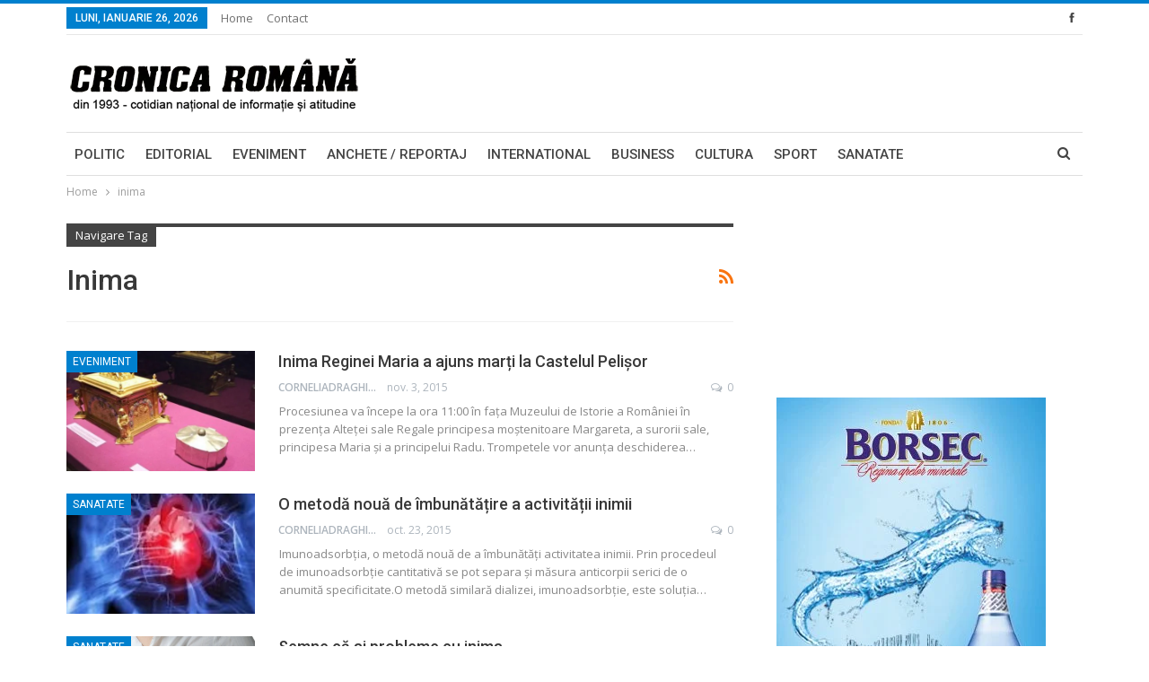

--- FILE ---
content_type: text/html; charset=UTF-8
request_url: https://cronicaromana.net/tag/inima/
body_size: 19958
content:
<!DOCTYPE html>
<!--[if IE 8]><html class="ie ie8" lang="ro-RO"> <![endif]-->
<!--[if IE 9]><html class="ie ie9" lang="ro-RO"> <![endif]-->
<!--[if gt IE 9]><!--><html lang="ro-RO"> <!--<![endif]--><head><script data-no-optimize="1">var litespeed_docref=sessionStorage.getItem("litespeed_docref");litespeed_docref&&(Object.defineProperty(document,"referrer",{get:function(){return litespeed_docref}}),sessionStorage.removeItem("litespeed_docref"));</script> <meta charset="UTF-8"><meta http-equiv="X-UA-Compatible" content="IE=edge"><meta name="viewport" content="width=device-width, initial-scale=1.0"><link rel="pingback" href="https://cronicaromana.net/xmlrpc.php"/><meta name='robots' content='index, follow, max-image-preview:large, max-snippet:-1, max-video-preview:-1' /><title>inima Arhive - Cronica Romana</title><link rel="canonical" href="https://cronicaromana.net/tag/inima/" /><meta property="og:locale" content="ro_RO" /><meta property="og:type" content="article" /><meta property="og:title" content="inima Arhive - Cronica Romana" /><meta property="og:url" content="https://cronicaromana.net/tag/inima/" /><meta property="og:site_name" content="Cronica Romana" /><meta property="og:image" content="https://cronicaromana.net/wp-content/uploads/2014/08/cronica-romana.jpg" /><meta property="og:image:width" content="681" /><meta property="og:image:height" content="524" /><meta property="og:image:type" content="image/jpeg" /> <script type="application/ld+json" class="yoast-schema-graph">{"@context":"https://schema.org","@graph":[{"@type":"CollectionPage","@id":"https://cronicaromana.net/tag/inima/","url":"https://cronicaromana.net/tag/inima/","name":"inima Arhive - Cronica Romana","isPartOf":{"@id":"https://cronicaromana.net/#website"},"primaryImageOfPage":{"@id":"https://cronicaromana.net/tag/inima/#primaryimage"},"image":{"@id":"https://cronicaromana.net/tag/inima/#primaryimage"},"thumbnailUrl":"https://cronicaromana.net/wp-content/uploads/2015/11/inima-reginei.jpg","breadcrumb":{"@id":"https://cronicaromana.net/tag/inima/#breadcrumb"},"inLanguage":"ro-RO"},{"@type":"ImageObject","inLanguage":"ro-RO","@id":"https://cronicaromana.net/tag/inima/#primaryimage","url":"https://cronicaromana.net/wp-content/uploads/2015/11/inima-reginei.jpg","contentUrl":"https://cronicaromana.net/wp-content/uploads/2015/11/inima-reginei.jpg","width":820,"height":300},{"@type":"BreadcrumbList","@id":"https://cronicaromana.net/tag/inima/#breadcrumb","itemListElement":[{"@type":"ListItem","position":1,"name":"Prima pagină","item":"https://cronicaromana.net/"},{"@type":"ListItem","position":2,"name":"inima"}]},{"@type":"WebSite","@id":"https://cronicaromana.net/#website","url":"https://cronicaromana.net/","name":"Cronica Romana","description":"cotidian national de informatie si atitudine","potentialAction":[{"@type":"SearchAction","target":{"@type":"EntryPoint","urlTemplate":"https://cronicaromana.net/?s={search_term_string}"},"query-input":{"@type":"PropertyValueSpecification","valueRequired":true,"valueName":"search_term_string"}}],"inLanguage":"ro-RO"}]}</script> <link rel='dns-prefetch' href='//fonts.googleapis.com' /><link rel="alternate" type="application/rss+xml" title="Cronica Romana &raquo; Flux" href="https://cronicaromana.net/feed/" /><link rel="alternate" type="application/rss+xml" title="Cronica Romana &raquo; Flux comentarii" href="https://cronicaromana.net/comments/feed/" /><link rel="alternate" type="application/rss+xml" title="Cronica Romana &raquo; Flux etichetă inima" href="https://cronicaromana.net/tag/inima/feed/" /> <script type="litespeed/javascript">window._wpemojiSettings={"baseUrl":"https:\/\/s.w.org\/images\/core\/emoji\/16.0.1\/72x72\/","ext":".png","svgUrl":"https:\/\/s.w.org\/images\/core\/emoji\/16.0.1\/svg\/","svgExt":".svg","source":{"concatemoji":"https:\/\/cronicaromana.net\/wp-includes\/js\/wp-emoji-release.min.js?ver=529361984703dd600164dadb79adb2dc"}};
/*! This file is auto-generated */
!function(s,n){var o,i,e;function c(e){try{var t={supportTests:e,timestamp:(new Date).valueOf()};sessionStorage.setItem(o,JSON.stringify(t))}catch(e){}}function p(e,t,n){e.clearRect(0,0,e.canvas.width,e.canvas.height),e.fillText(t,0,0);var t=new Uint32Array(e.getImageData(0,0,e.canvas.width,e.canvas.height).data),a=(e.clearRect(0,0,e.canvas.width,e.canvas.height),e.fillText(n,0,0),new Uint32Array(e.getImageData(0,0,e.canvas.width,e.canvas.height).data));return t.every(function(e,t){return e===a[t]})}function u(e,t){e.clearRect(0,0,e.canvas.width,e.canvas.height),e.fillText(t,0,0);for(var n=e.getImageData(16,16,1,1),a=0;a<n.data.length;a++)if(0!==n.data[a])return!1;return!0}function f(e,t,n,a){switch(t){case"flag":return n(e,"\ud83c\udff3\ufe0f\u200d\u26a7\ufe0f","\ud83c\udff3\ufe0f\u200b\u26a7\ufe0f")?!1:!n(e,"\ud83c\udde8\ud83c\uddf6","\ud83c\udde8\u200b\ud83c\uddf6")&&!n(e,"\ud83c\udff4\udb40\udc67\udb40\udc62\udb40\udc65\udb40\udc6e\udb40\udc67\udb40\udc7f","\ud83c\udff4\u200b\udb40\udc67\u200b\udb40\udc62\u200b\udb40\udc65\u200b\udb40\udc6e\u200b\udb40\udc67\u200b\udb40\udc7f");case"emoji":return!a(e,"\ud83e\udedf")}return!1}function g(e,t,n,a){var r="undefined"!=typeof WorkerGlobalScope&&self instanceof WorkerGlobalScope?new OffscreenCanvas(300,150):s.createElement("canvas"),o=r.getContext("2d",{willReadFrequently:!0}),i=(o.textBaseline="top",o.font="600 32px Arial",{});return e.forEach(function(e){i[e]=t(o,e,n,a)}),i}function t(e){var t=s.createElement("script");t.src=e,t.defer=!0,s.head.appendChild(t)}"undefined"!=typeof Promise&&(o="wpEmojiSettingsSupports",i=["flag","emoji"],n.supports={everything:!0,everythingExceptFlag:!0},e=new Promise(function(e){s.addEventListener("DOMContentLiteSpeedLoaded",e,{once:!0})}),new Promise(function(t){var n=function(){try{var e=JSON.parse(sessionStorage.getItem(o));if("object"==typeof e&&"number"==typeof e.timestamp&&(new Date).valueOf()<e.timestamp+604800&&"object"==typeof e.supportTests)return e.supportTests}catch(e){}return null}();if(!n){if("undefined"!=typeof Worker&&"undefined"!=typeof OffscreenCanvas&&"undefined"!=typeof URL&&URL.createObjectURL&&"undefined"!=typeof Blob)try{var e="postMessage("+g.toString()+"("+[JSON.stringify(i),f.toString(),p.toString(),u.toString()].join(",")+"));",a=new Blob([e],{type:"text/javascript"}),r=new Worker(URL.createObjectURL(a),{name:"wpTestEmojiSupports"});return void(r.onmessage=function(e){c(n=e.data),r.terminate(),t(n)})}catch(e){}c(n=g(i,f,p,u))}t(n)}).then(function(e){for(var t in e)n.supports[t]=e[t],n.supports.everything=n.supports.everything&&n.supports[t],"flag"!==t&&(n.supports.everythingExceptFlag=n.supports.everythingExceptFlag&&n.supports[t]);n.supports.everythingExceptFlag=n.supports.everythingExceptFlag&&!n.supports.flag,n.DOMReady=!1,n.readyCallback=function(){n.DOMReady=!0}}).then(function(){return e}).then(function(){var e;n.supports.everything||(n.readyCallback(),(e=n.source||{}).concatemoji?t(e.concatemoji):e.wpemoji&&e.twemoji&&(t(e.twemoji),t(e.wpemoji)))}))}((window,document),window._wpemojiSettings)</script> <style id="litespeed-ccss">[class*=" bsfi-"]{display:inline-block;font:normal normal normal 14px/1 "bs-icons";font-size:inherit;text-rendering:auto;-webkit-font-smoothing:antialiased;-moz-osx-font-smoothing:grayscale}.bsfi-facebook:before{content:"\b000"}.bsc-clearfix:after,.bsc-clearfix:before{content:"";display:table}.bsc-clearfix:after{clear:both}.bsc-clearfix{zoom:1}.better-social-counter .social-list{margin:0;padding:0;list-style:none}.better-social-counter a{text-decoration:none}.better-social-counter .social-item{-webkit-box-sizing:border-box;-moz-box-sizing:border-box;box-sizing:border-box;border:none;font-family:'Helvetica Neue',Helvetica,Arial,sans-serif;font-weight:400}.better-social-counter .social-item a,.better-social-counter .social-item a:visited{text-decoration:none}.better-social-counter [class*=" bsfi-"]:before{line-height:inherit}.better-social-counter.style-button .item-title{display:none}.better-social-counter.style-button .social-item{float:left;margin:0 4px 4px 0;padding:0}.better-social-counter.style-button .item-icon{width:32px;height:32px;line-height:32px;vertical-align:middle;text-align:center;color:#fff;font-size:15px;background-color:#a3a3a3;display:inline-block;border-radius:3px}.fa{display:inline-block;font:normal normal normal 14px/1 FontAwesome;font-size:inherit;text-rendering:auto;-webkit-font-smoothing:antialiased;-moz-osx-font-smoothing:grayscale}.fa-search:before{content:"\f002"}.fa-arrow-up:before{content:"\f062"}.fa-rss:before{content:"\f09e"}.fa-comments-o:before{content:"\f0e6"}.clearfix:after{visibility:hidden;display:block;font-size:0;content:" ";clear:both;height:0}html{font-family:sans-serif;-ms-text-size-adjust:100%;-webkit-text-size-adjust:100%}body{margin:0}article,aside,header,main,nav,section{display:block}a{background-color:transparent}h1{font-size:2em;margin:.67em 0}img{border:0}input{color:inherit;font:inherit;margin:0}input[type=submit]{-webkit-appearance:button}input::-moz-focus-inner{border:0;padding:0}input{line-height:normal}input[type=search]{-webkit-appearance:textfield;-moz-box-sizing:content-box;-webkit-box-sizing:content-box;box-sizing:content-box}input[type=search]::-webkit-search-cancel-button,input[type=search]::-webkit-search-decoration{-webkit-appearance:none}*{-webkit-box-sizing:border-box;-moz-box-sizing:border-box;box-sizing:border-box}:after,:before{-webkit-box-sizing:border-box;-moz-box-sizing:border-box;box-sizing:border-box}html{font-size:10px}body{font-family:"Helvetica Neue",Helvetica,Arial,sans-serif;font-size:14px;line-height:1.42857143;color:#333;background-color:#fff}input{font-family:inherit;font-size:inherit;line-height:inherit}a{color:#444;text-decoration:none}img{vertical-align:middle}.h1,h1,h2{font-family:inherit;font-weight:500;line-height:1.1;color:inherit}.h1,h1,h2{margin-top:20px;margin-bottom:10px}.h1,h1{font-size:36px}h2{font-size:30px}p{margin:0 0 10px}ul{margin-top:0;margin-bottom:10px}.container{margin-right:auto;margin-left:auto;padding-left:15px;padding-right:15px}@media (min-width:768px){.container{width:750px}}@media (min-width:992px){.container{width:970px}}@media (min-width:1200px){.container{width:1170px}}.row{margin-left:-15px;margin-right:-15px}.col-sm-4,.col-sm-8,.col-xs-12{position:relative;min-height:1px;padding-left:15px;padding-right:15px}.col-xs-12{float:left}.col-xs-12{width:100%}@media (min-width:768px){.col-sm-4,.col-sm-8{float:left}.col-sm-8{width:66.66666667%}.col-sm-4{width:33.33333333%}}input[type=search]{-webkit-box-sizing:border-box;-moz-box-sizing:border-box;box-sizing:border-box}input[type=search]{-webkit-appearance:none}.clearfix:after,.clearfix:before,.container:after,.container:before,.row:after,.row:before{content:" ";display:table}.clearfix:after,.container:after,.row:after{clear:both}@-ms-viewport{width:device-width}@media (max-width:767px){.hidden-xs{display:none!important}}:root{--publisher-system-font:-apple-system,BlinkMacSystemFont,"Segoe UI","Roboto","Oxygen-Sans","Ubuntu","Cantarell","Helvetica Neue",sans-serif;--publisher-primary-color:#0080ce;--publisher-menu-height:calc(1px - 1px);--wp-adminbar-height:calc(1px - 1px)}body{font:14px/1.7 Lato,sans-serif;color:#5f6569;-webkit-text-size-adjust:100%;text-rendering:optimizeLegibility;font-size-adjust:auto}.site-header .site-branding .logo,h1,h2{color:#2d2d2d}h1,h2{line-height:1.3}h1{font-size:34px}h2{font-size:30px}.container,.content-wrap{max-width:var(--publisher-site-width);width:100%}@media only screen and (max-width:668px){.layout-2-col{margin-top:20px!important}}body.page-layout-2-col{--publisher-site-width:var(--publisher-site-width-2-col);--publisher-site-width-content:var(--publisher-site-width-2-col-content-col);--publisher-site-width-primary:var(--publisher-site-width-2-col-primary-col);--publisher-site-width-secondary:0}@media (min-width:768px){.layout-2-col .content-column{width:var(--publisher-site-width-content)}.layout-2-col .sidebar-column{width:var(--publisher-site-width-primary)}}a{text-decoration:none}input[type=search]{height:36px;width:100%;padding:6px 12px;font-size:14px;line-height:1.42857143;color:#555;background-color:#fff;background-image:none;border:1px solid #ccc;border-radius:0;-webkit-box-shadow:inset 0 1px 1px rgba(0,0,0,.075);box-shadow:inset 0 1px 1px rgba(0,0,0,.075)}input[type=submit]{border:none;color:#fff;border-radius:0;outline:0;height:auto;line-height:1.4;padding:8px 12px;vertical-align:middle;text-transform:uppercase!important;max-width:100%;white-space:normal}ul.menu{padding:0;margin:0;list-style:none}ul.menu a{text-decoration:none}ul.menu>li{float:left}ul.menu li>a{position:relative}.site-header .content-wrap{overflow:visible!important}.site-header>.header-inner>.content-wrap>.container{position:relative}.site-header .site-branding{margin:0}.site-header .site-branding .logo{margin:0;line-height:0;font-size:50px}.site-header .site-branding .logo img{max-width:100%}.site-header .site-branding .logo .site-title{display:none}.site-header>.header-inner .row-height{display:table;table-layout:fixed;width:100%}.site-header>.header-inner .logo-col{display:table-cell;float:none;height:100%;vertical-align:middle}.site-header .header-inner .row{position:relative}.site-header .menu-action-buttons{position:absolute;top:0;bottom:0;right:0;width:35px;z-index:99}.header-style-2.site-header.boxed .menu-action-buttons{bottom:-3px}.site-header .menu-action-buttons.width-1{width:40px}.site-header .menu-action-buttons>div{min-width:37px;display:inline-block;float:right;height:100%;text-align:right;position:relative}.site-header .menu-action-buttons>div.close{opacity:1}.site-header .menu-action-buttons .search-container{z-index:1}.site-header .search-container .search-handler{position:absolute;right:3px;top:50%;margin-top:-15px;z-index:100;width:37px;height:26px;line-height:26px;text-align:center;display:inline-block;font-size:15px;color:#434343}.site-header .search-container .search-box{display:none;position:absolute;right:0;top:0;padding:0 36px 0 0;z-index:99;height:100%;width:100%;text-align:center}.site-header .search-container .search-box .search-form .search-field{border:none;width:100%;height:45px;background:0 0;line-height:45px;font-size:14px;color:#434343}.site-header .search-container .search-box .search-form input[type=submit]{display:none}.main-menu>li{margin-right:10px}.main-menu>li>a{line-height:48px;display:inline-block;padding:0 12px}.main-menu.menu>li>a:before{content:'';display:block;width:20%;height:3px;position:absolute;bottom:0;left:50%;transform:translateX(-50%);visibility:hidden}.top-menu>li{line-height:25px;margin-right:15px}.top-menu.menu li{position:relative}.top-menu.menu li>a{color:#707070}.main-menu-wrapper{position:relative;margin-left:auto;margin-right:auto}.main-menu-wrapper .main-menu-container{position:relative}.site-header.boxed .main-menu-wrapper .main-menu-container{border-top:1px solid #dedede;border-bottom:3px solid #dedede;background:#fff}.site-header.header-style-2 .header-inner{padding:20px 0}.site-header.header-style-2 .main-menu.menu{height:68px;overflow-y:hidden;margin-bottom:-3px;padding-top:20px;margin-top:-20px}.site-header.header-style-2 .main-menu.menu>li{float:left;display:inline-block;margin:0 5px 0 0}.site-header.header-style-2 .main-menu-wrapper.menu-actions-btn-width-1 .main-menu-container{padding-right:40px}@media only screen and (max-width:992px){.main-menu>li{margin-right:10px}.main-menu>li>a{padding:0 4px}}.rh-header{display:none;min-width:300px;position:relative}.rh-header .rh-container{background-color:#222}@media only screen and (max-width:700px){body .site-header{display:none}.rh-header{display:block}}.rh-header .menu-container{position:absolute;top:0;right:0}.rh-header .menu-container .menu-handler{color:#fff;width:54px;height:54px;text-align:center;display:inline-block;font-size:18px;background-color:rgba(255,255,255,.05);position:relative;border-left:1px solid rgba(0,0,0,.07);float:right}.rh-header .menu-container .menu-handler .lines{display:inline-block;width:22px;height:2px;background:#ecf0f1;position:relative;margin-top:25.5px}.rh-header .menu-container .menu-handler .lines:after,.rh-header .menu-container .menu-handler .lines:before{display:inline-block;width:22px;height:2px;background:#ecf0f1;position:absolute;left:0;content:''}.rh-header .menu-container .menu-handler .lines:before{top:8px}.rh-header .menu-container .menu-handler .lines:after{top:-8px}.rh-cover .search-form{margin-top:35px;position:relative}.rh-cover .search-form input[type=search]{margin:0;background:rgba(255,255,255,.2);color:#fff;border:none;border-radius:3px;box-shadow:none;float:none;webkit-backface-visibility:hidden;backface-visibility:hidden}.rh-cover .search-form input[type=submit]{content:"\f002";position:absolute;right:0;top:0;display:inline-block;font:normal normal normal 14px/1 FontAwesome;text-rendering:auto;-webkit-font-smoothing:antialiased;-moz-osx-font-smoothing:grayscale;color:#fff;font-size:16px;background:0 0!important}.rh-cover .search-form ::-webkit-input-placeholder{color:#fff}.rh-cover .search-form ::-moz-placeholder{color:#fff}.rh-cover .search-form :-ms-input-placeholder{color:#fff}.rh-cover .search-form :-moz-placeholder{color:#fff}.rh-header .logo-container{padding:0 0 0 15px;line-height:54px;height:54px}.rh-header .logo-container.rh-img-logo{font-size:0}.rh-header .logo-container img{max-height:80%;max-width:80%}.rh-header .logo-container a{color:#fff}.rh-cover{position:fixed;top:0;left:-99%;z-index:9999;width:100%;visibility:hidden;overflow:auto;background:#191919;height:101%;height:calc(100% + 1px)}.noscroll{overflow:hidden}@media (max-width:767px){body{background-color:#f3f3f3!important}.main-wrap{background-color:#fff;overflow:auto;margin:auto;width:100%}}.rh-cover.gr-5{background-image:-moz-linear-gradient(85deg,#0a58c0 0,#00ade1 100%);background-image:-webkit-linear-gradient(85deg,#0a58c0 0,#00ade1 100%);background-image:-ms-linear-gradient(85deg,#0a58c0 0,#00ade1 100%)}.rh-cover:before{height:60px;content:'';width:100%;position:absolute;background-color:#fff;opacity:.08;box-shadow:0 0 32px 0 #000;z-index:-1}.rh-cover .rh-close{width:20px;height:20px;position:absolute;right:25px;display:inline-block;top:21px;z-index:10}.rh-cover .rh-close:after,.rh-cover .rh-close:before{content:'';width:2px;height:18px;position:absolute;left:50%;margin-left:-1px;top:50%;margin-top:-10px;opacity:.65;background:#fff;transform:rotate(45deg);border-radius:5px}.rh-cover .rh-close:after{-webkit-transform:rotate(-45deg);-moz-transform:rotate(-45deg);transform:rotate(-45deg)}.rh-cover .rh-panel{padding:27px;position:absolute;top:0;left:0;width:100%}.rh-cover .rh-p-h{line-height:60px;margin:-27px -27px 20px;padding:0 23px;font-size:14px;color:#fff;height:60px;position:relative}.rh-header.light .rh-container{background:#fff;border-bottom:1px solid #e5e5e5}.rh-header.light .logo-container a{color:#2c2c2c}.rh-header.light .menu-container .menu-handler .lines,.rh-header.light .menu-container .menu-handler .lines:after,.rh-header.light .menu-container .menu-handler .lines:before{background:#2c2c2c}.topbar{height:35px;overflow:hidden}.topbar .topbar-inner{padding:4px 0}.topbar .section-links{float:right}.topbar.topbar-style-1 .section-menu{height:26px}.topbar.topbar-style-1 .section-menu{max-width:80%}.site-header.boxed .topbar .topbar-inner{border-bottom:1px solid #efefef;border-bottom:1px solid rgba(0,0,0,.07)}.topbar .better-studio-shortcode{display:inline-block;float:right;margin-bottom:0}.topbar .better-studio-shortcode .social-list{display:inline-block;float:right}.topbar .better-social-counter.style-button .social-item{margin:0 0 0 4px}.topbar .better-social-counter.style-button .social-item .item-icon{color:#444;background-color:transparent;font-size:12px;width:24px;height:24px;line-height:24px}.topbar .better-social-counter.style-button .social-item{float:left;font-size:13px}.topbar .topbar-date{color:#fff;display:inline-block;padding:3px 10px;line-height:18px;position:relative;top:-1px}body{background:#fff;text-decoration-skip:ink}.main-wrap{margin:0 auto}.content-wrap,.main-wrap,main.content-container{position:relative}body.active-top-line{border-top:3px solid transparent}.main-wrap .container{width:100%}body.full-width .main-wrap{width:100%}@media only screen and (max-width:480px){.col-sm-4,.col-sm-8,.col-xs-12{padding-left:15px!important;padding-right:15px!important}}.content-wrap{margin:0 auto;padding:0;min-width:300px}.container{width:100%}.term-badges .term-badge{display:inline-block;line-height:0}.term-badges a{color:#8b8b8b;padding:0 0 4px}.term-badges.floated a{padding:2px 7px;color:#fff;margin-right:3px;margin-bottom:3px;display:inline-block;line-height:1.7;max-width:150px;white-space:nowrap;overflow:hidden;text-overflow:ellipsis;vertical-align:top}.term-badges.floated{position:absolute;top:0;left:0;z-index:1;line-height:0;font-size:0}.img-holder{position:relative;width:80px;display:inline-block;float:left;margin-right:15px}.bs-ll-d .img-holder{background-color:#f5f5f5}body.bs-ll-d .img-holder{-webkit-background-size:cover;-moz-background-size:cover;-o-background-size:cover;background-size:cover;animation:none;background-position:top center}body.bs-ll-d .img-holder{opacity:1}.img-holder:before{display:block;content:" ";width:100%;padding-top:70%}.search-field::-ms-clear{display:none}.search-form input[type=search]{float:left;height:38px;line-height:38px;margin-right:8px;font-size:12px;box-shadow:none}.search-form input[type=submit]{height:38px}.post-meta{padding-top:2px;font-style:inherit}.post-meta .time{margin-right:10px}.post-meta .comments{white-space:nowrap}.post-meta .comments{margin-left:10px;font-style:normal;float:right}.post-meta .comments .fa{display:inline-block;margin-right:3px}.post-meta .post-author{font-weight:bolder;font-style:normal;margin-right:8px;max-width:110px;white-space:nowrap;overflow:hidden;text-overflow:ellipsis;display:inline-block;vertical-align:top}.post-meta .post-author:after{display:inline-block;font-family:FontAwesome;font-style:normal;font-weight:400;-webkit-font-smoothing:antialiased;-moz-osx-font-smoothing:grayscale;content:'\f111';margin-left:8px;font-size:5px;vertical-align:middle;color:#adb5bd}.post-meta>a:last-child{margin-right:0!important}.archive-title{border-bottom:1px solid #f0f0f0;padding-bottom:13px}.archive-title .pre-title{position:relative;margin-bottom:17px}.archive-title .pre-title span{background-color:#444;display:inline-block;line-height:26px;z-index:1;position:relative;padding:0 10px;color:#fff}.archive-title .pre-title:after{content:'';display:inline-block;position:absolute;left:0;top:100%;height:3px;width:100%;background-color:#444}.archive-title .page-heading{margin:0 0 12px;position:relative;padding:0}.archive-title .actions-container{width:30px;float:right}.archive-title .rss-link{float:right;font-size:20px}.archive-title .rss-link{color:#f97410}.container{margin-right:auto!important;margin-left:auto!important}.listing .listing-item{min-height:0}.listing.columns-1 .listing-item{width:100%;float:none}.back-top{color:#fff;width:40px;height:40px;position:fixed;bottom:10px;right:10px;text-align:center;line-height:42px;z-index:9999;opacity:0;visibility:hidden;font-size:16px;-webkit-box-shadow:0 1px 2px 0 rgba(0,0,0,.09);-moz-box-shadow:0 1px 2px 0 rgba(0,0,0,.09);box-shadow:0 1px 2px 0 rgba(0,0,0,.09)}.search-container{position:relative}@media only screen and (max-width:1000px){.container{width:100%}.content-wrap{padding:0}}@media only screen and (max-width:420px){.widget{margin-bottom:15px}}@media only screen and (max-width:668px){body{padding:0}}.bf-breadcrumb .bf-breadcrumb-items{padding:0;margin:0;list-style:none;font-size:0}.bf-breadcrumb .bf-breadcrumb-item{display:inline-block;font-size:12px;line-height:22px}.bf-breadcrumb .bf-breadcrumb-item:after{display:inline-block;font-family:FontAwesome;font-style:normal;font-weight:400;line-height:22px;-webkit-font-smoothing:antialiased;-moz-osx-font-smoothing:grayscale;content:'\f105';margin-left:9px;margin-right:9px;color:#929292;vertical-align:top}.bf-breadcrumb .bf-breadcrumb-item.bf-breadcrumb-end:after,.bf-breadcrumb .bf-breadcrumb-item:last-child:after{display:none}.bf-breadcrumb .bf-breadcrumb-item span{vertical-align:top}.bf-breadcrumb .bf-breadcrumb-item a,.bf-breadcrumb .bf-breadcrumb-item span{color:#9e9e9e;display:inline-block}.bf-breadcrumb.bc-top-style{padding:7px 0 0}.sidebar-column-primary{z-index:1000}.listing-item-blog-1{margin-bottom:25px}.listing-item-blog-1:last-child{margin-bottom:0}.listing-item-blog-1 .featured{position:relative;float:left;margin-right:26px;line-height:0}.listing-item-blog-1 .featured .img-holder{width:210px;margin:0}.listing-item-blog-1 .featured .img-holder.img-holder:before{padding-top:64%}.listing-item-blog-1>.item-inner>.title{margin:0 0 6px}.listing-item-blog-1>.item-inner>.title a{color:inherit}.listing-item-blog-1 .post-summary{margin-top:6px}.listing-item-blog-1.has-post-thumbnail .post-summary{padding-left:237px}@media only screen and (max-width:830px){.listing-item-blog-1.has-post-thumbnail .post-summary{padding-left:0!important}.listing-item-blog-1 .featured{float:none!important;text-align:center!important;margin:0 0 10px 0!important;display:inline-block!important}}.widget img{max-width:100%;height:auto}.widget.widget_text img{margin:10px 0 15px}.better-social-counter.style-button .item-icon{background-color:#434343}:root{--publisher-spacing:20;--publisher-spacing-half:calc(var(--publisher-spacing)/2);--publisher-spacing-80-percent:calc(var(--publisher-spacing)*0.83);--publisher-spacing-60-percent:calc(var(--publisher-spacing)*0.66)}.col-sm-4,.col-sm-8,.col-xs-12,.container{padding-left:calc(var(--publisher-spacing-half)*1px);padding-right:calc(var(--publisher-spacing-half)*1px)}.row{margin-left:calc(var(--publisher-spacing-half)*-1px);margin-right:calc(var(--publisher-spacing-half)*-1px)}.sidebar>*{margin-bottom:calc(var(--publisher-spacing)*1px)}.better-studio-shortcode,.content-column>div:last-child,.widget{margin-bottom:calc(var(--publisher-spacing)*1px)}.archive-title{margin-bottom:calc(var(--publisher-spacing-60-percent)*1px)}.layout-2-col{margin-top:calc(var(--publisher-spacing-80-percent)*1px)}.layout-2-col.layout-bc-before{margin-top:calc(var(--publisher-spacing-half)*1px)}.main-section{margin-bottom:calc(var(--publisher-spacing-half)*1px)}a{text-decoration:none}body.active-top-line{border-top-width:4px}.term-badges.floated{left:0}.site-header.boxed .main-menu-wrapper .main-menu-container{border-bottom-width:1px}.main-menu>li>a{padding:0 9px}.site-header.header-style-2 .main-menu.menu{margin-bottom:-1px}.header-style-2.site-header.boxed .menu-action-buttons{bottom:0}.archive-title .pre-title:after{top:0;height:4px}.better-social-counter .item-title{font-family:"Helvetica Neue",Helvetica,Arial,sans-serif;font-weight:400;font-size:12px;text-transform:initial}:root{--publisher-site-width-2-col:1180px;--publisher-site-width-1-col:1180px;--publisher-site-width-2-col-content-col:67%;--publisher-site-width-2-col-primary-col:33%}:root{--publisher-site-width-3-col:1300px;--publisher-site-width-3-col-content-col:58%;--publisher-site-width-3-col-primary-col:25%;--publisher-site-width-3-col-secondary-col:17%}:root{--publisher-spacing:48}:root{--publisher-primary-color:#0080ce}.term-badges.floated a,.back-top,.topbar .topbar-date{background-color:#0080ce!important}.bs-theme input[type=submit]{background-color:#0080ce}body.active-top-line{border-color:#0080ce}.site-header .top-menu.menu>li>a{color:#707070}.site-header.boxed .topbar .topbar-inner{background-color:#fff}.site-header.boxed .topbar .topbar-inner{border-color:#e6e6e6}.topbar .better-social-counter.style-button .social-item .item-icon{color:#444}.site-header.boxed .main-menu-wrapper .main-menu-container{border-top-color:#dedede}.site-header.header-style-2.boxed .main-menu-wrapper .main-menu-container{border-bottom-color:#dedede!important}.site-header .search-container .search-handler,.site-header .main-menu>li>a,.site-header .search-container .search-box .search-form .search-field{color:#444}.site-header .search-container .search-box .search-form .search-field::-webkit-input-placeholder{color:#444}.site-header .search-container .search-box .search-form .search-field::-moz-placeholder{color:#444}.site-header .search-container .search-box .search-form .search-field:-ms-input-placeholder{color:#444}.site-header .search-container .search-box .search-form .search-field:-moz-placeholder{color:#444}.site-header.header-style-2{background-color:#fff}body.bs-theme{font-family:'Open Sans';font-weight:400;font-size:13px;text-align:inherit;text-transform:inherit;color:#7b7b7b}.post-meta,.post-meta a{font-family:'Open Sans';font-weight:400;font-size:12px;text-transform:none;color:#adb5bd}.post-meta .post-author{font-family:'Open Sans';font-weight:600;font-size:12px;text-transform:uppercase}.term-badges .term-badge{font-family:'Roboto';font-weight:400;font-size:12px;text-transform:uppercase}h1,h2,.h1,.search-form input[type=submit],input[type=submit]{font-family:'Roboto Slab';font-weight:400;text-transform:none}h1,.h1{font-size:34px}h2{font-size:30px}.post-summary{font-family:'Open Sans';font-weight:400;line-height:20px;font-size:13px;text-align:inherit;text-transform:initial;color:#888}.main-menu li>a,.main-menu li{font-family:'Roboto';font-weight:500;font-size:15px;text-align:inherit;text-transform:uppercase}.top-menu.menu>li>a,.top-menu.menu>li{font-family:'Open Sans';font-weight:400;font-size:13px;text-align:inherit;text-transform:capitalize}.topbar .topbar-date{font-family:'Roboto';font-weight:500;font-size:12px;text-transform:uppercase}.archive-title .pre-title{font-family:'Open Sans';font-weight:400;font-size:13px;text-align:inherit;text-transform:capitalize}.archive-title .page-heading{font-family:'Roboto';font-weight:500;font-size:32px;text-align:inherit;text-transform:capitalize;color:#383838}.listing-item-blog-1>.item-inner>.title{font-family:'Roboto';font-weight:500;line-height:23px;font-size:18px;text-align:inherit;text-transform:none;color:#383838}</style><link rel="preload" data-asynced="1" data-optimized="2" as="style" onload="this.onload=null;this.rel='stylesheet'" href="https://cronicaromana.net/wp-content/litespeed/css/85df28ca630c53a8134b27639f0859f1.css?ver=03363" /><script type="litespeed/javascript">!function(a){"use strict";var b=function(b,c,d){function e(a){return h.body?a():void setTimeout(function(){e(a)})}function f(){i.addEventListener&&i.removeEventListener("load",f),i.media=d||"all"}var g,h=a.document,i=h.createElement("link");if(c)g=c;else{var j=(h.body||h.getElementsByTagName("head")[0]).childNodes;g=j[j.length-1]}var k=h.styleSheets;i.rel="stylesheet",i.href=b,i.media="only x",e(function(){g.parentNode.insertBefore(i,c?g:g.nextSibling)});var l=function(a){for(var b=i.href,c=k.length;c--;)if(k[c].href===b)return a();setTimeout(function(){l(a)})};return i.addEventListener&&i.addEventListener("load",f),i.onloadcssdefined=l,l(f),i};"undefined"!=typeof exports?exports.loadCSS=b:a.loadCSS=b}("undefined"!=typeof global?global:this);!function(a){if(a.loadCSS){var b=loadCSS.relpreload={};if(b.support=function(){try{return a.document.createElement("link").relList.supports("preload")}catch(b){return!1}},b.poly=function(){for(var b=a.document.getElementsByTagName("link"),c=0;c<b.length;c++){var d=b[c];"preload"===d.rel&&"style"===d.getAttribute("as")&&(a.loadCSS(d.href,d,d.getAttribute("media")),d.rel=null)}},!b.support()){b.poly();var c=a.setInterval(b.poly,300);a.addEventListener&&a.addEventListener("load",function(){b.poly(),a.clearInterval(c)}),a.attachEvent&&a.attachEvent("onload",function(){a.clearInterval(c)})}}}(this);</script> <link rel='stylesheet' id='better-framework-main-fonts-css' href='https://fonts.googleapis.com/css?family=Open+Sans:400,600%7CRoboto+Slab:400&#038;display=swap' type='text/css' media='all' /><link rel='stylesheet' id='better-framework-font-1-css' href='https://fonts.googleapis.com/css?family=Roboto:400,500,400italic&#038;subset=latin-ext&#038;display=swap' type='text/css' media='all' /> <script type="litespeed/javascript" data-src="https://cronicaromana.net/wp-includes/js/jquery/jquery.min.js?ver=3.7.1" id="jquery-core-js"></script> <script id="yop-public-js-extra" type="litespeed/javascript">var objectL10n={"yopPollParams":{"urlParams":{"ajax":"https:\/\/cronicaromana.net\/wp-admin\/admin-ajax.php","wpLogin":"https:\/\/cronicaromana.net\/wp-login.php?redirect_to=https%3A%2F%2Fcronicaromana.net%2Fwp-admin%2Fadmin-ajax.php%3Faction%3Dyop_poll_record_wordpress_vote"},"apiParams":{"reCaptcha":{"siteKey":""},"reCaptchaV2Invisible":{"siteKey":""},"reCaptchaV3":{"siteKey":""},"hCaptcha":{"siteKey":""},"cloudflareTurnstile":{"siteKey":""}},"captchaParams":{"imgPath":"https:\/\/cronicaromana.net\/wp-content\/plugins\/yop-poll\/public\/assets\/img\/","url":"https:\/\/cronicaromana.net\/wp-content\/plugins\/yop-poll\/app.php","accessibilityAlt":"Sound icon","accessibilityTitle":"Accessibility option: listen to a question and answer it!","accessibilityDescription":"Type below the <strong>answer<\/strong> to what you hear. Numbers or words:","explanation":"Click or touch the <strong>ANSWER<\/strong>","refreshAlt":"Refresh\/reload icon","refreshTitle":"Refresh\/reload: get new images and accessibility option!"},"voteParams":{"invalidPoll":"Invalid Poll","noAnswersSelected":"No answer selected","minAnswersRequired":"At least {min_answers_allowed} answer(s) required","maxAnswersRequired":"A max of {max_answers_allowed} answer(s) accepted","noAnswerForOther":"No other answer entered","noValueForCustomField":"{custom_field_name} is required","tooManyCharsForCustomField":"Text for {custom_field_name} is too long","consentNotChecked":"You must agree to our terms and conditions","noCaptchaSelected":"Captcha is required","thankYou":"Thank you for your vote"},"resultsParams":{"singleVote":"vote","multipleVotes":"votes","singleAnswer":"answer","multipleAnswers":"answers"}}}</script> <!--[if lt IE 9]> <script type="text/javascript" src="https://cronicaromana.net/wp-content/themes/publisher/includes/libs/better-framework/assets/js/html5shiv.min.js?ver=3.15.0" id="bf-html5shiv-js"></script> <![endif]-->
<!--[if lt IE 9]> <script type="text/javascript" src="https://cronicaromana.net/wp-content/themes/publisher/includes/libs/better-framework/assets/js/respond.min.js?ver=3.15.0" id="bf-respond-js"></script> <![endif]--> <script id="__ytprefs__-js-extra" type="litespeed/javascript">var _EPYT_={"ajaxurl":"https:\/\/cronicaromana.net\/wp-admin\/admin-ajax.php","security":"5aff347b16","gallery_scrolloffset":"20","eppathtoscripts":"https:\/\/cronicaromana.net\/wp-content\/plugins\/youtube-embed-plus\/scripts\/","eppath":"https:\/\/cronicaromana.net\/wp-content\/plugins\/youtube-embed-plus\/","epresponsiveselector":"[\"iframe.__youtube_prefs__\",\"iframe[src*='youtube.com']\",\"iframe[src*='youtube-nocookie.com']\",\"iframe[data-ep-src*='youtube.com']\",\"iframe[data-ep-src*='youtube-nocookie.com']\",\"iframe[data-ep-gallerysrc*='youtube.com']\"]","epdovol":"1","version":"14.2.4","evselector":"iframe.__youtube_prefs__[src], iframe[src*=\"youtube.com\/embed\/\"], iframe[src*=\"youtube-nocookie.com\/embed\/\"]","ajax_compat":"","maxres_facade":"eager","ytapi_load":"light","pause_others":"","stopMobileBuffer":"1","facade_mode":"","not_live_on_channel":""}</script> <link rel="https://api.w.org/" href="https://cronicaromana.net/wp-json/" /><link rel="alternate" title="JSON" type="application/json" href="https://cronicaromana.net/wp-json/wp/v2/tags/14328" /><link rel="EditURI" type="application/rsd+xml" title="RSD" href="https://cronicaromana.net/xmlrpc.php?rsd" /> <script type="litespeed/javascript" data-src="https://www.googletagmanager.com/gtag/js?id=UA-55235704-1"></script> <script type="litespeed/javascript">window.dataLayer=window.dataLayer||[];function gtag(){dataLayer.push(arguments)}
gtag('js',new Date());gtag('config','UA-55235704-1')</script><meta name="generator" content="Powered by WPBakery Page Builder - drag and drop page builder for WordPress."/> <script type="application/ld+json">{
    "@context": "http://schema.org/",
    "@type": "Organization",
    "@id": "#organization",
    "logo": {
        "@type": "ImageObject",
        "url": "https://cronicaromana.net/wp-content/uploads/2016/04/sigla-cronica-romana-1993.png"
    },
    "url": "https://cronicaromana.net/",
    "name": "Cronica Romana",
    "description": "cotidian national de informatie si atitudine"
}</script> <script type="application/ld+json">{
    "@context": "http://schema.org/",
    "@type": "WebSite",
    "name": "Cronica Romana",
    "alternateName": "cotidian national de informatie si atitudine",
    "url": "https://cronicaromana.net/"
}</script> <link rel='stylesheet' id='br-numbers' href='https://fonts.googleapis.com/css?family=Oswald&text=0123456789./\%' type='text/css' media='all' /><noscript><style>.wpb_animate_when_almost_visible { opacity: 1; }</style></noscript></head><body class="archive tag tag-inima tag-14328 wp-theme-publisher wp-child-theme-publisher-child bs-theme bs-publisher bs-publisher-pure-magazine active-light-box active-top-line ltr close-rh page-layout-2-col page-layout-2-col-right full-width main-menu-sticky-smart main-menu-boxed active-ajax-search  wpb-js-composer js-comp-ver-6.7.0 vc_responsive bs-ll-d" dir="ltr"><div class="main-wrap content-main-wrap"><header id="header" class="site-header header-style-2 boxed" itemscope="itemscope" itemtype="https://schema.org/WPHeader"><section class="topbar topbar-style-1 hidden-xs hidden-xs"><div class="content-wrap"><div class="container"><div class="topbar-inner clearfix"><div class="section-links"><div  class="  better-studio-shortcode bsc-clearfix better-social-counter style-button not-colored in-4-col"><ul class="social-list bsc-clearfix"><li class="social-item facebook"><a href = "https://www.facebook.com/cotidianulcronicaromana" target = "_blank" > <i class="item-icon bsfi-facebook" ></i><span class="item-title" > Likes </span> </a></li></ul></div></div><div class="section-menu"><div id="menu-top" class="menu top-menu-wrapper" role="navigation" itemscope="itemscope" itemtype="https://schema.org/SiteNavigationElement"><nav class="top-menu-container"><ul id="top-navigation" class="top-menu menu clearfix bsm-pure"><li id="topbar-date" class="menu-item menu-item-date">
<span
class="topbar-date">luni, ianuarie 26, 2026</span></li><li id="menu-item-185959" class="menu-item menu-item-type-custom menu-item-object-custom menu-item-home better-anim-fade menu-item-185959"><a href="https://cronicaromana.net/">Home</a></li><li id="menu-item-185933" class="menu-item menu-item-type-post_type menu-item-object-page better-anim-fade menu-item-185933"><a href="https://cronicaromana.net/contact/">Contact</a></li></ul></nav></div></div></div></div></div></section><div class="header-inner"><div class="content-wrap"><div class="container"><div class="row"><div class="row-height"><div class="logo-col col-xs-12"><div class="col-inside"><div id="site-branding" class="site-branding"><p  id="site-title" class="logo h1 img-logo">
<a href="https://cronicaromana.net/" itemprop="url" rel="home">
<img data-lazyloaded="1" src="[data-uri]" width="330" height="68" id="site-logo" data-src="https://cronicaromana.net/wp-content/uploads/2016/04/sigla-cronica-romana-1993.png.webp"
alt="Cronica Romana"  data-bsrjs="https://cronicaromana.net/wp-content/uploads/2016/04/sigla-cronica-romana-1993.png"  /><span class="site-title">Cronica Romana - cotidian national de informatie si atitudine</span>
</a></p></div></div></div></div></div></div></div></div><div id="menu-main" class="menu main-menu-wrapper show-search-item menu-actions-btn-width-1" role="navigation" itemscope="itemscope" itemtype="https://schema.org/SiteNavigationElement"><div class="main-menu-inner"><div class="content-wrap"><div class="container"><nav class="main-menu-container"><ul id="main-navigation" class="main-menu menu bsm-pure clearfix"><li id="menu-item-88" class="menu-item menu-item-type-taxonomy menu-item-object-category menu-term-2 better-anim-fade menu-item-88"><a href="https://cronicaromana.net/politic/">Politic</a></li><li id="menu-item-93" class="menu-item menu-item-type-taxonomy menu-item-object-category menu-term-3 better-anim-fade menu-item-93"><a href="https://cronicaromana.net/editorial/">Editorial</a></li><li id="menu-item-94" class="menu-item menu-item-type-taxonomy menu-item-object-category menu-term-4 better-anim-fade menu-item-94"><a href="https://cronicaromana.net/eveniment/">Eveniment</a></li><li id="menu-item-10150" class="menu-item menu-item-type-taxonomy menu-item-object-category menu-term-5252 better-anim-fade menu-item-10150"><a href="https://cronicaromana.net/anchete-reportaj/">Anchete / Reportaj</a></li><li id="menu-item-89" class="menu-item menu-item-type-taxonomy menu-item-object-category menu-term-5 better-anim-fade menu-item-89"><a href="https://cronicaromana.net/international/">International</a></li><li id="menu-item-90" class="menu-item menu-item-type-taxonomy menu-item-object-category menu-term-6 better-anim-fade menu-item-90"><a href="https://cronicaromana.net/business/">Business</a></li><li id="menu-item-91" class="menu-item menu-item-type-taxonomy menu-item-object-category menu-term-7 better-anim-fade menu-item-91"><a href="https://cronicaromana.net/cultura/">Cultura</a></li><li id="menu-item-87" class="menu-item menu-item-type-taxonomy menu-item-object-category menu-term-8 better-anim-fade menu-item-87"><a href="https://cronicaromana.net/sport/">Sport</a></li><li id="menu-item-92" class="menu-item menu-item-type-taxonomy menu-item-object-category menu-term-9 better-anim-fade menu-item-92"><a href="https://cronicaromana.net/sanatate/">Sanatate</a></li></ul><div class="menu-action-buttons width-1"><div class="search-container close">
<span class="search-handler"><i class="fa fa-search"></i></span><div class="search-box clearfix"><form role="search" method="get" class="search-form clearfix" action="https://cronicaromana.net">
<input type="search" class="search-field"
placeholder="Caută..."
value="" name="s"
title="Caută:"
autocomplete="off">
<input type="submit" class="search-submit" value="Căutare"></form></div></div></div></nav></div></div></div></div></header><div class="rh-header clearfix light deferred-block-exclude"><div class="rh-container clearfix"><div class="menu-container close">
<span class="menu-handler"><span class="lines"></span></span></div><div class="logo-container rh-img-logo">
<a href="https://cronicaromana.net/" itemprop="url" rel="home">
<img data-lazyloaded="1" src="[data-uri]" width="330" height="68" data-src="https://cronicaromana.net/wp-content/uploads/2016/04/sigla-cronica-romana-1993.png.webp"
alt="Cronica Romana"  data-bsrjs="https://cronicaromana.net/wp-content/uploads/2016/04/sigla-cronica-romana-1993.png"  />				</a></div></div></div><nav role="navigation" aria-label="Breadcrumbs" class="bf-breadcrumb clearfix bc-top-style"><div class="content-wrap"><div class="container bf-breadcrumb-container"><ul class="bf-breadcrumb-items" itemscope itemtype="http://schema.org/BreadcrumbList"><meta name="numberOfItems" content="2" /><meta name="itemListOrder" content="Ascending" /><li itemprop="itemListElement" itemscope itemtype="http://schema.org/ListItem" class="bf-breadcrumb-item bf-breadcrumb-begin"><a itemprop="item" href="https://cronicaromana.net" rel="home"><span itemprop="name">Home</span></a><meta itemprop="position" content="1" /></li><li itemprop="itemListElement" itemscope itemtype="http://schema.org/ListItem" class="bf-breadcrumb-item bf-breadcrumb-end"><span itemprop="name">inima</span><meta itemprop="item" content="https://cronicaromana.net/tag/inima/"/><meta itemprop="position" content="2" /></li></ul></div></div></nav><div class="content-wrap"><main id="content" class="content-container"><div class="container layout-2-col layout-2-col-1 layout-right-sidebar layout-bc-before"><div class="row main-section"><div class="col-sm-8 content-column"><section class="archive-title tag-title with-action"><div class="pre-title"><span>navigare Tag</span></div><div class="actions-container">
<a class="rss-link" href="https://cronicaromana.net/tag/inima/feed/"><i class="fa fa-rss"></i></a></div><h1 class="page-heading"><span class="h-title">inima</span></h1></section><div class="listing listing-blog listing-blog-1 clearfix  columns-1"><article class="post-83330 type-post format-standard has-post-thumbnail   listing-item listing-item-blog  listing-item-blog-1 main-term-4 bsw-7 "><div class="item-inner clearfix"><div class="featured clearfix"><div class="term-badges floated"><span class="term-badge term-4"><a href="https://cronicaromana.net/eveniment/">Eveniment</a></span></div>					<a  title="Inima Reginei Maria a ajuns marți la Castelul Pelişor" style="background-image: url(https://cronicaromana.net/wp-content/uploads/2015/11/inima-reginei.jpg.webp);"							class="img-holder" href="https://cronicaromana.net/2015/11/03/inima-reginei-maria-va-ajunge-astazi-la-castelul-pelisor-din-sinaia/"></a></div><h2 class="title">			<a href="https://cronicaromana.net/2015/11/03/inima-reginei-maria-va-ajunge-astazi-la-castelul-pelisor-din-sinaia/" class="post-url post-title">
Inima Reginei Maria a ajuns marți la Castelul Pelişor			</a></h2><div class="post-meta"><a href="https://cronicaromana.net/author/corneliadraghici/"
title="Cauta in articolele autorului"
class="post-author-a">
<i class="post-author author">
CorneliaDraghici					</i>
</a>
<span class="time"><time class="post-published updated"
datetime="2015-11-03T08:54:30+03:00">nov. 3, 2015</time></span>
<a href="https://cronicaromana.net/2015/11/03/inima-reginei-maria-va-ajunge-astazi-la-castelul-pelisor-din-sinaia/#respond" title="Lasă un comentariu la: “Inima Reginei Maria a ajuns marți la Castelul Pelişor”" class="comments"><i class="fa fa-comments-o"></i> 0</a></div><div class="post-summary">
Procesiunea va începe la ora 11:00 în faţa Muzeului de Istorie a României în prezenţa Alteţei sale Regale principesa moştenitoare Margareta, a surorii sale, principesa Maria şi a principelui Radu. Trompetele vor anunţa deschiderea&hellip;</div></div></article><article class="post-80827 type-post format-standard has-post-thumbnail   listing-item listing-item-blog  listing-item-blog-1 main-term-9 bsw-7 "><div class="item-inner clearfix"><div class="featured clearfix"><div class="term-badges floated"><span class="term-badge term-9"><a href="https://cronicaromana.net/sanatate/">Sanatate</a></span></div>					<a  alt="INIMA" title="O metodă nouă de îmbunătățire a activității inimii" style="background-image: url(https://cronicaromana.net/wp-content/uploads/2015/10/INIMA.jpg.webp);"							class="img-holder" href="https://cronicaromana.net/2015/10/23/o-metoda-noua-de-a-imbunatati-activitatea-inimii/"></a></div><h2 class="title">			<a href="https://cronicaromana.net/2015/10/23/o-metoda-noua-de-a-imbunatati-activitatea-inimii/" class="post-url post-title">
O metodă nouă de îmbunătățire a activității inimii			</a></h2><div class="post-meta"><a href="https://cronicaromana.net/author/corneliadraghici/"
title="Cauta in articolele autorului"
class="post-author-a">
<i class="post-author author">
CorneliaDraghici					</i>
</a>
<span class="time"><time class="post-published updated"
datetime="2015-10-23T07:08:39+03:00">oct. 23, 2015</time></span>
<a href="https://cronicaromana.net/2015/10/23/o-metoda-noua-de-a-imbunatati-activitatea-inimii/#respond" title="Lasă un comentariu la: “O metodă nouă de îmbunătățire a activității inimii”" class="comments"><i class="fa fa-comments-o"></i> 0</a></div><div class="post-summary">
Imunoadsorbția, o metodă nouă de a îmbunătăţi activitatea inimii. Prin procedeul de imunoadsorbţie cantitativă se pot separa şi măsura anticorpii serici de o anumită specificitate.O metodă similară dializei, imunoadsorbție, este soluția&hellip;</div></div></article><article class="post-73983 type-post format-standard has-post-thumbnail   listing-item listing-item-blog  listing-item-blog-1 main-term-9 bsw-7 "><div class="item-inner clearfix"><div class="featured clearfix"><div class="term-badges floated"><span class="term-badge term-9"><a href="https://cronicaromana.net/sanatate/">Sanatate</a></span></div>					<a  alt="semne-boli-inima" title="Semne că ai probleme cu inima" style="background-image: url(https://cronicaromana.net/wp-content/uploads/2015/09/semne-boli-inima.jpg.webp);"							class="img-holder" href="https://cronicaromana.net/2015/09/13/semne-ca-ai-probleme-cu-inima/"></a></div><h2 class="title">			<a href="https://cronicaromana.net/2015/09/13/semne-ca-ai-probleme-cu-inima/" class="post-url post-title">
Semne că ai probleme cu inima			</a></h2><div class="post-meta"><a href="https://cronicaromana.net/author/corneliadraghici/"
title="Cauta in articolele autorului"
class="post-author-a">
<i class="post-author author">
CorneliaDraghici					</i>
</a>
<span class="time"><time class="post-published updated"
datetime="2015-09-13T18:44:43+03:00">sept. 13, 2015</time></span>
<a href="https://cronicaromana.net/2015/09/13/semne-ca-ai-probleme-cu-inima/#respond" title="Lasă un comentariu la: “Semne că ai probleme cu inima”" class="comments"><i class="fa fa-comments-o"></i> 0</a></div><div class="post-summary">
Înțepăturile sau durerea în piept sunt simptome pe care oricine le-ar putea recunoaște cu oarecare ușurință ca fiind specifice unei probleme cardiace.Există însă o serie întreagă de simptome ușor de confundat, dar care, adesea,&hellip;</div></div></article><article class="post-51901 type-post format-standard has-post-thumbnail   listing-item listing-item-blog  listing-item-blog-1 main-term-9 bsw-7 "><div class="item-inner clearfix"><div class="featured clearfix"><div class="term-badges floated"><span class="term-badge term-9"><a href="https://cronicaromana.net/sanatate/">Sanatate</a></span></div>					<a  title="Ziua Națională a Inimii" style="background-image: url(https://cronicaromana.net/wp-content/uploads/2015/05/inima.jpg.webp);"							class="img-holder" href="https://cronicaromana.net/2015/05/04/ziua-nationala-a-inimii/"></a></div><h2 class="title">			<a href="https://cronicaromana.net/2015/05/04/ziua-nationala-a-inimii/" class="post-url post-title">
Ziua Națională a Inimii			</a></h2><div class="post-meta"><a href="https://cronicaromana.net/author/corneliadraghici/"
title="Cauta in articolele autorului"
class="post-author-a">
<i class="post-author author">
CorneliaDraghici					</i>
</a>
<span class="time"><time class="post-published updated"
datetime="2015-05-04T08:42:12+03:00">mai 4, 2015</time></span>
<a href="https://cronicaromana.net/2015/05/04/ziua-nationala-a-inimii/#respond" title="Lasă un comentariu la: “Ziua Națională a Inimii”" class="comments"><i class="fa fa-comments-o"></i> 0</a></div><div class="post-summary">
În conformitate cu Directivele Organizației Mondiale a Sănătății, a fost instituită și în țara noastră Ziua Națională a Inimii, care se marchează anual, din 1997, la 4 mai.Ziua Națională a Inimii a fost introdusă în România pe 4 august&hellip;</div></div></article><article class="post-40191 type-post format-standard has-post-thumbnail   listing-item listing-item-blog  listing-item-blog-1 main-term-9 bsw-7 "><div class="item-inner clearfix"><div class="featured clearfix"><div class="term-badges floated"><span class="term-badge term-9"><a href="https://cronicaromana.net/sanatate/">Sanatate</a></span></div>					<a  alt="polisano" title="Medicii de la Spitalul European Polisano au salvat viața unei fetițe de o lună!" style="background-image: url(https://cronicaromana.net/wp-content/uploads/2015/03/polisano.jpg.webp);"							class="img-holder" href="https://cronicaromana.net/2015/03/08/operatie-pe-inima-la-un-bebelus-de-doar-o-luna/"></a></div><h2 class="title">			<a href="https://cronicaromana.net/2015/03/08/operatie-pe-inima-la-un-bebelus-de-doar-o-luna/" class="post-url post-title">
Medicii de la Spitalul European Polisano au salvat viața unei fetițe de o lună!			</a></h2><div class="post-meta"><a href="https://cronicaromana.net/author/corneliadraghici/"
title="Cauta in articolele autorului"
class="post-author-a">
<i class="post-author author">
CorneliaDraghici					</i>
</a>
<span class="time"><time class="post-published updated"
datetime="2015-03-08T09:45:33+03:00">mart. 8, 2015</time></span>
<a href="https://cronicaromana.net/2015/03/08/operatie-pe-inima-la-un-bebelus-de-doar-o-luna/#respond" title="Lasă un comentariu la: “Medicii de la Spitalul European Polisano au salvat viața unei fetițe de o lună!”" class="comments"><i class="fa fa-comments-o"></i> 0</a></div><div class="post-summary">
 O fetita in varsta de doar luna, diagnosticata cu stenoza congenitala severa, a fost operata cu succes de catre echipa de specialisti Heart team a Spitalului European Polisano, careia li s-au alaturat Prof. Petru Liuba - seful catedrei de&hellip;</div></div></article><article class="post-30054 type-post format-standard has-post-thumbnail   listing-item listing-item-blog  listing-item-blog-1 main-term-9 bsw-7 "><div class="item-inner clearfix"><div class="featured clearfix"><div class="term-badges floated"><span class="term-badge term-9"><a href="https://cronicaromana.net/sanatate/">Sanatate</a></span></div>					<a  title="Implant de ”inimă artificială”, realizat în premieră în România" style="background-image: url(https://cronicaromana.net/wp-content/uploads/2015/01/implant_inima.jpg.webp);"							class="img-holder" href="https://cronicaromana.net/2015/01/16/implant-de-inima-artificiala-realizat-premiera-romania/"></a></div><h2 class="title">			<a href="https://cronicaromana.net/2015/01/16/implant-de-inima-artificiala-realizat-premiera-romania/" class="post-url post-title">
Implant de ”inimă artificială”, realizat în premieră în România			</a></h2><div class="post-meta"><a href="https://cronicaromana.net/author/corneliadraghici/"
title="Cauta in articolele autorului"
class="post-author-a">
<i class="post-author author">
CorneliaDraghici					</i>
</a>
<span class="time"><time class="post-published updated"
datetime="2015-01-16T10:24:41+03:00">ian. 16, 2015</time></span>
<a href="https://cronicaromana.net/2015/01/16/implant-de-inima-artificiala-realizat-premiera-romania/#respond" title="Lasă un comentariu la: “Implant de ”inimă artificială”, realizat în premieră în România”" class="comments"><i class="fa fa-comments-o"></i> 0</a></div><div class="post-summary">
Un dispozitiv care funcţionează asemenea unei pompe şi reglează debitul cardiac, numit "inimă artificială", i-a fost implantat, joi, unui pacient de 44 de ani, la Institutul de Boli Cardiovasculare şi Transplant (IBCvT)din Târgu Mureş,&hellip;</div></div></article></div></div><div class="col-sm-4 sidebar-column sidebar-column-primary"><aside id="sidebar-primary-sidebar" class="sidebar" role="complementary" aria-label="Primary Sidebar Sidebar" itemscope="itemscope" itemtype="https://schema.org/WPSideBar"><div id="block-2" class=" h-ni w-nt primary-sidebar-widget widget widget_block"><iframe data-lazyloaded="1" src="about:blank" data-litespeed-src="https://www.facebook.com/plugins/page.php?href=https%3A%2F%2Fwww.facebook.com%2Fcotidianulcronicaromana&tabs&width=340&height=130&small_header=false&adapt_container_width=true&hide_cover=false&show_facepile=true&appId" width="340" height="130" style="border:none;overflow:hidden" scrolling="no" frameborder="0" allowfullscreen="true" allow="autoplay; clipboard-write; encrypted-media; picture-in-picture; web-share"></iframe></div><div id="text-9" class=" h-ni w-nt primary-sidebar-widget widget widget_text"><div class="textwidget"><a href="https://www.facebook.com/Borsec.ReginaApelorMinerale/" target="_blank"><img data-lazyloaded="1" src="[data-uri]" width="300" height="500" data-src="https://cronicaromana.net/wp-content/uploads/2017/02/Cronica-romana_Borsec-2017-banner-300-x-500-px.jpg.webp"</img></a></div></div><div id="text-6" class=" h-ni w-nt primary-sidebar-widget widget widget_text"><div class="textwidget"><a href="https://www.freedomgroup.ro/" target="_blank" rel="noopener"><img data-lazyloaded="1" src="[data-uri]" width="300" height="300" data-src="https://cronicaromana.net/wp-content/uploads/2019/10/Banner-FreedomGroup-300x300.gif"></a></div></div><div id="text-13" class=" h-ni w-nt primary-sidebar-widget widget widget_text"><div class="textwidget"></div></div><div id="text-11" class=" h-ni w-nt primary-sidebar-widget widget widget_text"><div class="textwidget"><a href="http://crama-aramic.ro/" target="_blank"><img data-lazyloaded="1" src="[data-uri]" width="300" height="225" id="ad_200" data-src="https://cronicaromana.net/wp-content/uploads/2017/05/Crama-Aramic.jpg.webp"</img></a></div></div><div id="text-14" class=" h-ni w-nt primary-sidebar-widget widget widget_text"><div class="textwidget"><p><a href="http://www.artedellanima.ro/" target="_blank" rel="noopener"><img data-lazyloaded="1" src="[data-uri]" width="300" height="300" decoding="async" id="ad_200" data-src="https://cronicaromana.net/wp-content/uploads/2021/10/banner-arte-dell-anima-300-x-300.jpg.webp" /></a></p></div></div><div id="text-12" class=" h-ni w-nt primary-sidebar-widget widget widget_text"><div class="textwidget"><a href="http://www.theotop.ro/" target="_blank"><img data-lazyloaded="1" src="[data-uri]" width="301" height="301" data-src="https://cronicaromana.net/wp-content/uploads/2017/06/banner_theotop_300x300.jpg"</img></a></div></div><div id="text-5" class=" h-ni w-nt primary-sidebar-widget widget widget_text"><div class="textwidget"><a href="https://teatrulelisabeta.ro/" target="_blank"><img data-lazyloaded="1" src="[data-uri]" width="300" height="300" id="ad_200" data-src="http://cronicaromana.net/wp-content/uploads/2019/04/Banner-TeatrulElisabeta.jpg.webp"</img></a></div></div></aside></div></div></div></main></div><footer id="site-footer" class="site-footer full-width"><div class="copy-footer"><div class="content-wrap"><div class="container"><div class="row footer-copy-row"><div class="copy-1 col-lg-6 col-md-6 col-sm-6 col-xs-12">
© 2026 - Cronica Romana. All Rights Reserved.</div><div class="copy-2 col-lg-6 col-md-6 col-sm-6 col-xs-12"></div></div></div></div></div></footer></div>
<span class="back-top"><i class="fa fa-arrow-up"></i></span> <script type="speculationrules">{"prefetch":[{"source":"document","where":{"and":[{"href_matches":"\/*"},{"not":{"href_matches":["\/wp-*.php","\/wp-admin\/*","\/wp-content\/uploads\/*","\/wp-content\/*","\/wp-content\/plugins\/*","\/wp-content\/themes\/publisher-child\/*","\/wp-content\/themes\/publisher\/*","\/*\\?(.+)"]}},{"not":{"selector_matches":"a[rel~=\"nofollow\"]"}},{"not":{"selector_matches":".no-prefetch, .no-prefetch a"}}]},"eagerness":"conservative"}]}</script> <script id="publisher-theme-pagination-js-extra" type="litespeed/javascript">var bs_pagination_loc={"loading":"<div class=\"bs-loading\"><div><\/div><div><\/div><div><\/div><div><\/div><div><\/div><div><\/div><div><\/div><div><\/div><div><\/div><\/div>"}</script> <script id="better-reviews-js-extra" type="litespeed/javascript">var betterReviewsLoc={"ajax_url":"https:\/\/cronicaromana.net\/wp-admin\/admin-ajax.php","cp":"\/"}</script> <script id="smart-lists-pack-pro-js-extra" type="litespeed/javascript">var bs_smart_lists_loc={"translations":{"nav_next":"Next","nav_prev":"Prev","trans_x_of_y":"%1$s of %2$s","trans_page_x_of_y":"Page %1$s of %2$s"}}</script> <script id="publisher-js-extra" type="litespeed/javascript">var publisher_theme_global_loc={"page":{"boxed":"full-width"},"header":{"style":"style-2","boxed":"boxed"},"ajax_url":"https:\/\/cronicaromana.net\/wp-admin\/admin-ajax.php","loading":"<div class=\"bs-loading\"><div><\/div><div><\/div><div><\/div><div><\/div><div><\/div><div><\/div><div><\/div><div><\/div><div><\/div><\/div>","translations":{"tabs_all":"Toate","tabs_more":"Mai Mult","lightbox_expand":"Expand the image","lightbox_close":"Close"},"lightbox":{"not_classes":""},"main_menu":{"more_menu":"enable"},"top_menu":{"more_menu":"enable"},"skyscraper":{"sticky_gap":30,"sticky":!0,"position":""},"share":{"more":!0},"refresh_googletagads":"1","get_locale":"ro-RO","notification":{"subscribe_msg":"By clicking the subscribe button you will never miss the new articles!","subscribed_msg":"You're subscribed to notifications","subscribe_btn":"Subscribe","subscribed_btn":"Unsubscribe"}};var publisher_theme_ajax_search_loc={"ajax_url":"https:\/\/cronicaromana.net\/wp-admin\/admin-ajax.php","previewMarkup":"<div class=\"ajax-search-results-wrapper ajax-search-no-product ajax-search-fullwidth\">\n\t<div class=\"ajax-search-results\">\n\t\t<div class=\"ajax-ajax-posts-list\">\n\t\t\t<div class=\"clean-title heading-typo\">\n\t\t\t\t<span>post\u0103ri<\/span>\n\t\t\t<\/div>\n\t\t\t<div class=\"posts-lists\" data-section-name=\"posts\"><\/div>\n\t\t<\/div>\n\t\t<div class=\"ajax-taxonomy-list\">\n\t\t\t<div class=\"ajax-categories-columns\">\n\t\t\t\t<div class=\"clean-title heading-typo\">\n\t\t\t\t\t<span>Categorii<\/span>\n\t\t\t\t<\/div>\n\t\t\t\t<div class=\"posts-lists\" data-section-name=\"categories\"><\/div>\n\t\t\t<\/div>\n\t\t\t<div class=\"ajax-tags-columns\">\n\t\t\t\t<div class=\"clean-title heading-typo\">\n\t\t\t\t\t<span>Etichete<\/span>\n\t\t\t\t<\/div>\n\t\t\t\t<div class=\"posts-lists\" data-section-name=\"tags\"><\/div>\n\t\t\t<\/div>\n\t\t<\/div>\n\t<\/div>\n<\/div>","full_width":"1"}</script> <div class="rh-cover noscroll gr-5 no-login-icon" >
<span class="rh-close"></span><div class="rh-panel rh-pm"><div class="rh-p-h"></div><div class="rh-p-b"><div class="rh-c-m clearfix"></div><form role="search" method="get" class="search-form" action="https://cronicaromana.net">
<input type="search" class="search-field"
placeholder="Caută..."
value="" name="s"
title="Caută:"
autocomplete="off">
<input type="submit" class="search-submit" value=""></form></div></div></div> <script type="litespeed/javascript">var qtywg=function(t){"use strict";return{init:function(){0==qtywg.ads_state()&&qtywg.blocked_ads_fallback()},ads_state:function(){return void 0!==window.better_ads_adblock},blocked_ads_fallback:function(){var a=[];t(".qtywg-container").each(function(){if("image"==t(this).data("type"))return 0;a.push({element_id:t(this).attr("id"),ad_id:t(this).data("adid")})}),a.length<1||jQuery.ajax({url:'https://cronicaromana.net/wp-admin/admin-ajax.php',type:"POST",data:{action:"better_ads_manager_blocked_fallback",ads:a},success:function(a){var e=JSON.parse(a);t.each(e.ads,function(a,e){t("#"+e.element_id).html(e.code)})}})}}}(jQuery);jQuery(document).ready(function(){qtywg.init()})</script> <script data-no-optimize="1">window.lazyLoadOptions=Object.assign({},{threshold:300},window.lazyLoadOptions||{});!function(t,e){"object"==typeof exports&&"undefined"!=typeof module?module.exports=e():"function"==typeof define&&define.amd?define(e):(t="undefined"!=typeof globalThis?globalThis:t||self).LazyLoad=e()}(this,function(){"use strict";function e(){return(e=Object.assign||function(t){for(var e=1;e<arguments.length;e++){var n,a=arguments[e];for(n in a)Object.prototype.hasOwnProperty.call(a,n)&&(t[n]=a[n])}return t}).apply(this,arguments)}function o(t){return e({},at,t)}function l(t,e){return t.getAttribute(gt+e)}function c(t){return l(t,vt)}function s(t,e){return function(t,e,n){e=gt+e;null!==n?t.setAttribute(e,n):t.removeAttribute(e)}(t,vt,e)}function i(t){return s(t,null),0}function r(t){return null===c(t)}function u(t){return c(t)===_t}function d(t,e,n,a){t&&(void 0===a?void 0===n?t(e):t(e,n):t(e,n,a))}function f(t,e){et?t.classList.add(e):t.className+=(t.className?" ":"")+e}function _(t,e){et?t.classList.remove(e):t.className=t.className.replace(new RegExp("(^|\\s+)"+e+"(\\s+|$)")," ").replace(/^\s+/,"").replace(/\s+$/,"")}function g(t){return t.llTempImage}function v(t,e){!e||(e=e._observer)&&e.unobserve(t)}function b(t,e){t&&(t.loadingCount+=e)}function p(t,e){t&&(t.toLoadCount=e)}function n(t){for(var e,n=[],a=0;e=t.children[a];a+=1)"SOURCE"===e.tagName&&n.push(e);return n}function h(t,e){(t=t.parentNode)&&"PICTURE"===t.tagName&&n(t).forEach(e)}function a(t,e){n(t).forEach(e)}function m(t){return!!t[lt]}function E(t){return t[lt]}function I(t){return delete t[lt]}function y(e,t){var n;m(e)||(n={},t.forEach(function(t){n[t]=e.getAttribute(t)}),e[lt]=n)}function L(a,t){var o;m(a)&&(o=E(a),t.forEach(function(t){var e,n;e=a,(t=o[n=t])?e.setAttribute(n,t):e.removeAttribute(n)}))}function k(t,e,n){f(t,e.class_loading),s(t,st),n&&(b(n,1),d(e.callback_loading,t,n))}function A(t,e,n){n&&t.setAttribute(e,n)}function O(t,e){A(t,rt,l(t,e.data_sizes)),A(t,it,l(t,e.data_srcset)),A(t,ot,l(t,e.data_src))}function w(t,e,n){var a=l(t,e.data_bg_multi),o=l(t,e.data_bg_multi_hidpi);(a=nt&&o?o:a)&&(t.style.backgroundImage=a,n=n,f(t=t,(e=e).class_applied),s(t,dt),n&&(e.unobserve_completed&&v(t,e),d(e.callback_applied,t,n)))}function x(t,e){!e||0<e.loadingCount||0<e.toLoadCount||d(t.callback_finish,e)}function M(t,e,n){t.addEventListener(e,n),t.llEvLisnrs[e]=n}function N(t){return!!t.llEvLisnrs}function z(t){if(N(t)){var e,n,a=t.llEvLisnrs;for(e in a){var o=a[e];n=e,o=o,t.removeEventListener(n,o)}delete t.llEvLisnrs}}function C(t,e,n){var a;delete t.llTempImage,b(n,-1),(a=n)&&--a.toLoadCount,_(t,e.class_loading),e.unobserve_completed&&v(t,n)}function R(i,r,c){var l=g(i)||i;N(l)||function(t,e,n){N(t)||(t.llEvLisnrs={});var a="VIDEO"===t.tagName?"loadeddata":"load";M(t,a,e),M(t,"error",n)}(l,function(t){var e,n,a,o;n=r,a=c,o=u(e=i),C(e,n,a),f(e,n.class_loaded),s(e,ut),d(n.callback_loaded,e,a),o||x(n,a),z(l)},function(t){var e,n,a,o;n=r,a=c,o=u(e=i),C(e,n,a),f(e,n.class_error),s(e,ft),d(n.callback_error,e,a),o||x(n,a),z(l)})}function T(t,e,n){var a,o,i,r,c;t.llTempImage=document.createElement("IMG"),R(t,e,n),m(c=t)||(c[lt]={backgroundImage:c.style.backgroundImage}),i=n,r=l(a=t,(o=e).data_bg),c=l(a,o.data_bg_hidpi),(r=nt&&c?c:r)&&(a.style.backgroundImage='url("'.concat(r,'")'),g(a).setAttribute(ot,r),k(a,o,i)),w(t,e,n)}function G(t,e,n){var a;R(t,e,n),a=e,e=n,(t=Et[(n=t).tagName])&&(t(n,a),k(n,a,e))}function D(t,e,n){var a;a=t,(-1<It.indexOf(a.tagName)?G:T)(t,e,n)}function S(t,e,n){var a;t.setAttribute("loading","lazy"),R(t,e,n),a=e,(e=Et[(n=t).tagName])&&e(n,a),s(t,_t)}function V(t){t.removeAttribute(ot),t.removeAttribute(it),t.removeAttribute(rt)}function j(t){h(t,function(t){L(t,mt)}),L(t,mt)}function F(t){var e;(e=yt[t.tagName])?e(t):m(e=t)&&(t=E(e),e.style.backgroundImage=t.backgroundImage)}function P(t,e){var n;F(t),n=e,r(e=t)||u(e)||(_(e,n.class_entered),_(e,n.class_exited),_(e,n.class_applied),_(e,n.class_loading),_(e,n.class_loaded),_(e,n.class_error)),i(t),I(t)}function U(t,e,n,a){var o;n.cancel_on_exit&&(c(t)!==st||"IMG"===t.tagName&&(z(t),h(o=t,function(t){V(t)}),V(o),j(t),_(t,n.class_loading),b(a,-1),i(t),d(n.callback_cancel,t,e,a)))}function $(t,e,n,a){var o,i,r=(i=t,0<=bt.indexOf(c(i)));s(t,"entered"),f(t,n.class_entered),_(t,n.class_exited),o=t,i=a,n.unobserve_entered&&v(o,i),d(n.callback_enter,t,e,a),r||D(t,n,a)}function q(t){return t.use_native&&"loading"in HTMLImageElement.prototype}function H(t,o,i){t.forEach(function(t){return(a=t).isIntersecting||0<a.intersectionRatio?$(t.target,t,o,i):(e=t.target,n=t,a=o,t=i,void(r(e)||(f(e,a.class_exited),U(e,n,a,t),d(a.callback_exit,e,n,t))));var e,n,a})}function B(e,n){var t;tt&&!q(e)&&(n._observer=new IntersectionObserver(function(t){H(t,e,n)},{root:(t=e).container===document?null:t.container,rootMargin:t.thresholds||t.threshold+"px"}))}function J(t){return Array.prototype.slice.call(t)}function K(t){return t.container.querySelectorAll(t.elements_selector)}function Q(t){return c(t)===ft}function W(t,e){return e=t||K(e),J(e).filter(r)}function X(e,t){var n;(n=K(e),J(n).filter(Q)).forEach(function(t){_(t,e.class_error),i(t)}),t.update()}function t(t,e){var n,a,t=o(t);this._settings=t,this.loadingCount=0,B(t,this),n=t,a=this,Y&&window.addEventListener("online",function(){X(n,a)}),this.update(e)}var Y="undefined"!=typeof window,Z=Y&&!("onscroll"in window)||"undefined"!=typeof navigator&&/(gle|ing|ro)bot|crawl|spider/i.test(navigator.userAgent),tt=Y&&"IntersectionObserver"in window,et=Y&&"classList"in document.createElement("p"),nt=Y&&1<window.devicePixelRatio,at={elements_selector:".lazy",container:Z||Y?document:null,threshold:300,thresholds:null,data_src:"src",data_srcset:"srcset",data_sizes:"sizes",data_bg:"bg",data_bg_hidpi:"bg-hidpi",data_bg_multi:"bg-multi",data_bg_multi_hidpi:"bg-multi-hidpi",data_poster:"poster",class_applied:"applied",class_loading:"litespeed-loading",class_loaded:"litespeed-loaded",class_error:"error",class_entered:"entered",class_exited:"exited",unobserve_completed:!0,unobserve_entered:!1,cancel_on_exit:!0,callback_enter:null,callback_exit:null,callback_applied:null,callback_loading:null,callback_loaded:null,callback_error:null,callback_finish:null,callback_cancel:null,use_native:!1},ot="src",it="srcset",rt="sizes",ct="poster",lt="llOriginalAttrs",st="loading",ut="loaded",dt="applied",ft="error",_t="native",gt="data-",vt="ll-status",bt=[st,ut,dt,ft],pt=[ot],ht=[ot,ct],mt=[ot,it,rt],Et={IMG:function(t,e){h(t,function(t){y(t,mt),O(t,e)}),y(t,mt),O(t,e)},IFRAME:function(t,e){y(t,pt),A(t,ot,l(t,e.data_src))},VIDEO:function(t,e){a(t,function(t){y(t,pt),A(t,ot,l(t,e.data_src))}),y(t,ht),A(t,ct,l(t,e.data_poster)),A(t,ot,l(t,e.data_src)),t.load()}},It=["IMG","IFRAME","VIDEO"],yt={IMG:j,IFRAME:function(t){L(t,pt)},VIDEO:function(t){a(t,function(t){L(t,pt)}),L(t,ht),t.load()}},Lt=["IMG","IFRAME","VIDEO"];return t.prototype={update:function(t){var e,n,a,o=this._settings,i=W(t,o);{if(p(this,i.length),!Z&&tt)return q(o)?(e=o,n=this,i.forEach(function(t){-1!==Lt.indexOf(t.tagName)&&S(t,e,n)}),void p(n,0)):(t=this._observer,o=i,t.disconnect(),a=t,void o.forEach(function(t){a.observe(t)}));this.loadAll(i)}},destroy:function(){this._observer&&this._observer.disconnect(),K(this._settings).forEach(function(t){I(t)}),delete this._observer,delete this._settings,delete this.loadingCount,delete this.toLoadCount},loadAll:function(t){var e=this,n=this._settings;W(t,n).forEach(function(t){v(t,e),D(t,n,e)})},restoreAll:function(){var e=this._settings;K(e).forEach(function(t){P(t,e)})}},t.load=function(t,e){e=o(e);D(t,e)},t.resetStatus=function(t){i(t)},t}),function(t,e){"use strict";function n(){e.body.classList.add("litespeed_lazyloaded")}function a(){console.log("[LiteSpeed] Start Lazy Load"),o=new LazyLoad(Object.assign({},t.lazyLoadOptions||{},{elements_selector:"[data-lazyloaded]",callback_finish:n})),i=function(){o.update()},t.MutationObserver&&new MutationObserver(i).observe(e.documentElement,{childList:!0,subtree:!0,attributes:!0})}var o,i;t.addEventListener?t.addEventListener("load",a,!1):t.attachEvent("onload",a)}(window,document);</script><script data-no-optimize="1">window.litespeed_ui_events=window.litespeed_ui_events||["mouseover","click","keydown","wheel","touchmove","touchstart"];var urlCreator=window.URL||window.webkitURL;function litespeed_load_delayed_js_force(){console.log("[LiteSpeed] Start Load JS Delayed"),litespeed_ui_events.forEach(e=>{window.removeEventListener(e,litespeed_load_delayed_js_force,{passive:!0})}),document.querySelectorAll("iframe[data-litespeed-src]").forEach(e=>{e.setAttribute("src",e.getAttribute("data-litespeed-src"))}),"loading"==document.readyState?window.addEventListener("DOMContentLoaded",litespeed_load_delayed_js):litespeed_load_delayed_js()}litespeed_ui_events.forEach(e=>{window.addEventListener(e,litespeed_load_delayed_js_force,{passive:!0})});async function litespeed_load_delayed_js(){let t=[];for(var d in document.querySelectorAll('script[type="litespeed/javascript"]').forEach(e=>{t.push(e)}),t)await new Promise(e=>litespeed_load_one(t[d],e));document.dispatchEvent(new Event("DOMContentLiteSpeedLoaded")),window.dispatchEvent(new Event("DOMContentLiteSpeedLoaded"))}function litespeed_load_one(t,e){console.log("[LiteSpeed] Load ",t);var d=document.createElement("script");d.addEventListener("load",e),d.addEventListener("error",e),t.getAttributeNames().forEach(e=>{"type"!=e&&d.setAttribute("data-src"==e?"src":e,t.getAttribute(e))});let a=!(d.type="text/javascript");!d.src&&t.textContent&&(d.src=litespeed_inline2src(t.textContent),a=!0),t.after(d),t.remove(),a&&e()}function litespeed_inline2src(t){try{var d=urlCreator.createObjectURL(new Blob([t.replace(/^(?:<!--)?(.*?)(?:-->)?$/gm,"$1")],{type:"text/javascript"}))}catch(e){d="data:text/javascript;base64,"+btoa(t.replace(/^(?:<!--)?(.*?)(?:-->)?$/gm,"$1"))}return d}</script><script data-no-optimize="1">var litespeed_vary=document.cookie.replace(/(?:(?:^|.*;\s*)_lscache_vary\s*\=\s*([^;]*).*$)|^.*$/,"");litespeed_vary||fetch("/wp-content/plugins/litespeed-cache/guest.vary.php",{method:"POST",cache:"no-cache",redirect:"follow"}).then(e=>e.json()).then(e=>{console.log(e),e.hasOwnProperty("reload")&&"yes"==e.reload&&(sessionStorage.setItem("litespeed_docref",document.referrer),window.location.reload(!0))});</script><script data-optimized="1" type="litespeed/javascript" data-src="https://cronicaromana.net/wp-content/litespeed/js/cfdd1b513ad98a57a12dba68e9d577df.js?ver=03363"></script></body></html>
<!-- Page optimized by LiteSpeed Cache @2026-01-26 08:02:31 -->

<!-- Page cached by LiteSpeed Cache 7.7 on 2026-01-26 08:02:30 -->
<!-- Guest Mode -->
<!-- QUIC.cloud CCSS loaded ✅ /ccss/19a5182333ab03a8a30476dea7a4e397.css -->
<!-- QUIC.cloud UCSS in queue -->